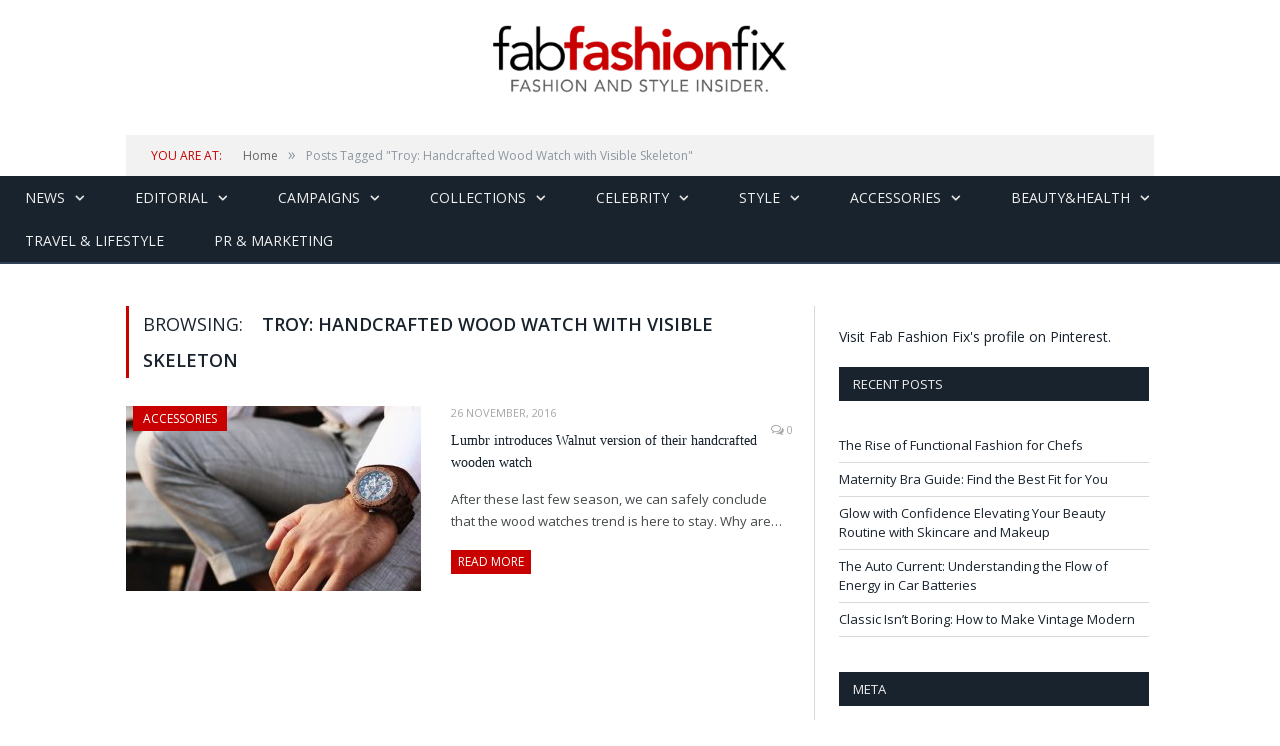

--- FILE ---
content_type: text/html; charset=utf-8
request_url: https://accounts.google.com/o/oauth2/postmessageRelay?parent=https%3A%2F%2Ffabfashionfix.com&jsh=m%3B%2F_%2Fscs%2Fabc-static%2F_%2Fjs%2Fk%3Dgapi.lb.en.2kN9-TZiXrM.O%2Fd%3D1%2Frs%3DAHpOoo_B4hu0FeWRuWHfxnZ3V0WubwN7Qw%2Fm%3D__features__
body_size: 163
content:
<!DOCTYPE html><html><head><title></title><meta http-equiv="content-type" content="text/html; charset=utf-8"><meta http-equiv="X-UA-Compatible" content="IE=edge"><meta name="viewport" content="width=device-width, initial-scale=1, minimum-scale=1, maximum-scale=1, user-scalable=0"><script src='https://ssl.gstatic.com/accounts/o/2580342461-postmessagerelay.js' nonce="VLGVWifVcsG-SE30GBquXQ"></script></head><body><script type="text/javascript" src="https://apis.google.com/js/rpc:shindig_random.js?onload=init" nonce="VLGVWifVcsG-SE30GBquXQ"></script></body></html>